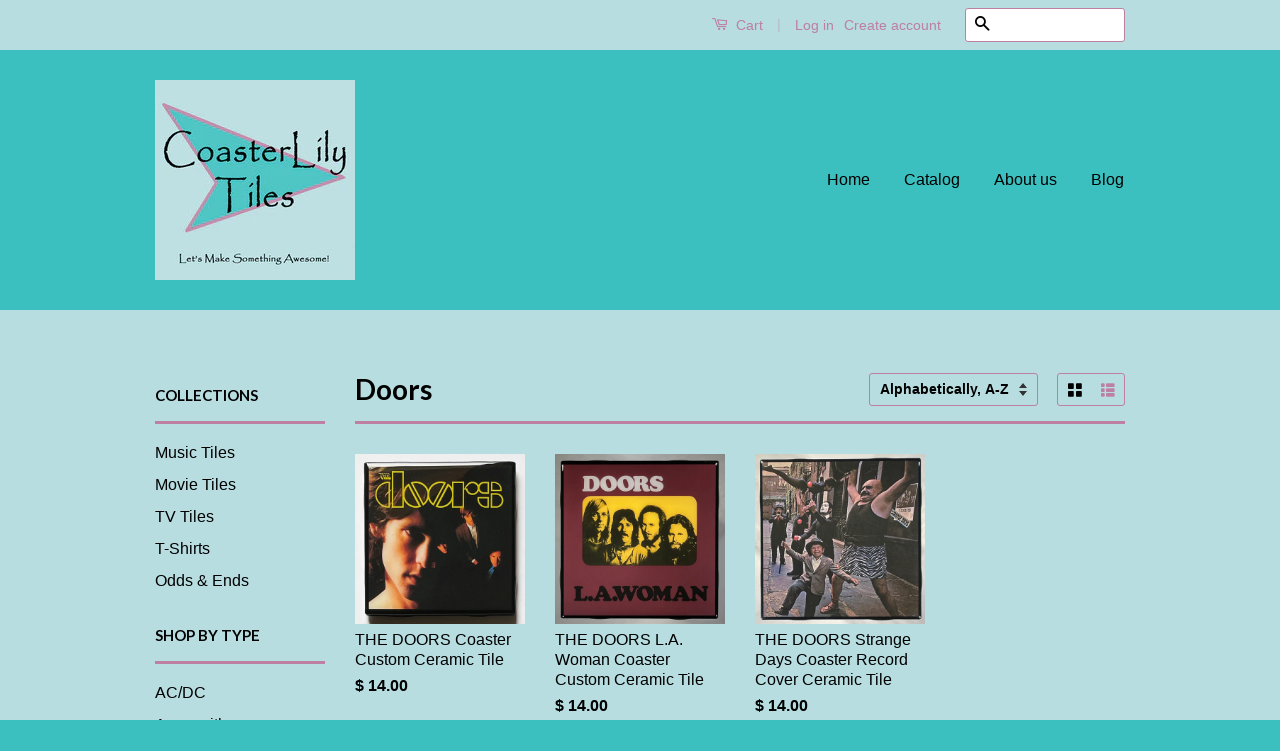

--- FILE ---
content_type: text/html; charset=utf-8
request_url: https://coasterlily.com/collections/types?q=Doors
body_size: 16822
content:
<!doctype html>
<!--[if lt IE 7]><html class="no-js lt-ie9 lt-ie8 lt-ie7" lang="en"> <![endif]-->
<!--[if IE 7]><html class="no-js lt-ie9 lt-ie8" lang="en"> <![endif]-->
<!--[if IE 8]><html class="no-js lt-ie9" lang="en"> <![endif]-->
<!--[if IE 9 ]><html class="ie9 no-js"> <![endif]-->
<!--[if (gt IE 9)|!(IE)]><!--> <html class="no-js"> <!--<![endif]-->
<head>
  
<!-- Google tag (gtag.js) -->
<script async src="https://www.googletagmanager.com/gtag/js?id=G-QFF9SKKMPS"></script>
<script>
  window.dataLayer = window.dataLayer || [];
  function gtag(){dataLayer.push(arguments);}
  gtag('js', new Date());

  gtag('config', 'G-QFF9SKKMPS');
</script>
  
  <!-- Google Tag Manager -->
<script>(function(w,d,s,l,i){w[l]=w[l]||[];w[l].push({'gtm.start':
new Date().getTime(),event:'gtm.js'});var f=d.getElementsByTagName(s)[0],
j=d.createElement(s),dl=l!='dataLayer'?'&l='+l:'';j.async=true;j.src=
'https://www.googletagmanager.com/gtm.js?id='+i+dl;f.parentNode.insertBefore(j,f);
})(window,document,'script','dataLayer','GTM-P8FB8SK');</script>
<!-- End Google Tag Manager -->
<meta name="google-site-verification" content="bmGRGw_s3Pu2WnNefHqxfY5m48OvMdzRZyAOG0ILdng" />
  <!-- Basic page needs ================================================== -->
  <meta charset="utf-8">
  <meta http-equiv="X-UA-Compatible" content="IE=edge,chrome=1">
 
  

  <!-- Title and description ================================================== -->
  <title>Doors | CoasterLily Tiles  </title>
 
  <div id="shopry-reviews-widget" data-widget-type="drawer" data-limit-words="300" data-random="True" data-show-avatar="True" color: #f2e41f ></div>
      
  

  <!-- Social Meta Tags ================================================== -->
  

  <meta property="og:type" content="website">
  <meta property="og:title" content="Doors">
  <meta property="og:url" content="https://coasterlily.com/collections/types?q=doors">
  
  <meta property="og:image" content="http://coasterlily.com/cdn/shop/t/3/assets/logo.png?v=66109664879898006311677705085">
  <meta property="og:image:secure_url" content="https://coasterlily.com/cdn/shop/t/3/assets/logo.png?v=66109664879898006311677705085">
  




<meta property="og:site_name" content="CoasterLily Tiles">




  <meta name="twitter:card" content="summary">


  <meta name="twitter:site" content="@shopify">




  <!-- Helpers ================================================== -->
  <link rel="canonical" href="https://coasterlily.com/collections/types?q=doors">
  <meta name="viewport" content="width=device-width,initial-scale=1">
  <meta name="theme-color" content="#000000">

  
  <!-- Ajaxify Cart Plugin ================================================== -->
  <link href="//coasterlily.com/cdn/shop/t/3/assets/ajaxify.scss.css?v=23012802370039066591677705086" rel="stylesheet" type="text/css" media="all" />
  

  <!-- CSS ================================================== -->
  <link href="//coasterlily.com/cdn/shop/t/3/assets/timber.scss.css?v=83594888548126890391762727980" rel="stylesheet" type="text/css" media="all" />
  <link href="//coasterlily.com/cdn/shop/t/3/assets/theme.scss.css?v=108699931524381380961762727980" rel="stylesheet" type="text/css" media="all" />

  

  
    
    
    <link href="//fonts.googleapis.com/css?family=Lato:700" rel="stylesheet" type="text/css" media="all" />
  



  <!-- Header hook for plugins ================================================== -->
  <script>window.performance && window.performance.mark && window.performance.mark('shopify.content_for_header.start');</script><meta name="google-site-verification" content="Qaocw_CUv6U3PaZSvOktDWBURPBnstwJ7HVJ2kQCN6Y">
<meta name="facebook-domain-verification" content="imgalz8v57hu18gcw5x3b9jsv7vebu">
<meta name="facebook-domain-verification" content="9u7ij8494dc2umkfez3x7o2s8x6760">
<meta id="shopify-digital-wallet" name="shopify-digital-wallet" content="/12273686/digital_wallets/dialog">
<meta name="shopify-checkout-api-token" content="b0eb19e55a8ea4ad26da13f8f210794b">
<meta id="in-context-paypal-metadata" data-shop-id="12273686" data-venmo-supported="true" data-environment="production" data-locale="en_US" data-paypal-v4="true" data-currency="USD">
<script async="async" src="/checkouts/internal/preloads.js?locale=en-US"></script>
<script id="shopify-features" type="application/json">{"accessToken":"b0eb19e55a8ea4ad26da13f8f210794b","betas":["rich-media-storefront-analytics"],"domain":"coasterlily.com","predictiveSearch":true,"shopId":12273686,"locale":"en"}</script>
<script>var Shopify = Shopify || {};
Shopify.shop = "coasterlily.myshopify.com";
Shopify.locale = "en";
Shopify.currency = {"active":"USD","rate":"1.0"};
Shopify.country = "US";
Shopify.theme = {"name":"Classic","id":98193475,"schema_name":null,"schema_version":null,"theme_store_id":721,"role":"main"};
Shopify.theme.handle = "null";
Shopify.theme.style = {"id":null,"handle":null};
Shopify.cdnHost = "coasterlily.com/cdn";
Shopify.routes = Shopify.routes || {};
Shopify.routes.root = "/";</script>
<script type="module">!function(o){(o.Shopify=o.Shopify||{}).modules=!0}(window);</script>
<script>!function(o){function n(){var o=[];function n(){o.push(Array.prototype.slice.apply(arguments))}return n.q=o,n}var t=o.Shopify=o.Shopify||{};t.loadFeatures=n(),t.autoloadFeatures=n()}(window);</script>
<script id="shop-js-analytics" type="application/json">{"pageType":"collection"}</script>
<script defer="defer" async type="module" src="//coasterlily.com/cdn/shopifycloud/shop-js/modules/v2/client.init-shop-cart-sync_DtuiiIyl.en.esm.js"></script>
<script defer="defer" async type="module" src="//coasterlily.com/cdn/shopifycloud/shop-js/modules/v2/chunk.common_CUHEfi5Q.esm.js"></script>
<script type="module">
  await import("//coasterlily.com/cdn/shopifycloud/shop-js/modules/v2/client.init-shop-cart-sync_DtuiiIyl.en.esm.js");
await import("//coasterlily.com/cdn/shopifycloud/shop-js/modules/v2/chunk.common_CUHEfi5Q.esm.js");

  window.Shopify.SignInWithShop?.initShopCartSync?.({"fedCMEnabled":true,"windoidEnabled":true});

</script>
<script>(function() {
  var isLoaded = false;
  function asyncLoad() {
    if (isLoaded) return;
    isLoaded = true;
    var urls = ["\/\/www.powr.io\/powr.js?powr-token=coasterlily.myshopify.com\u0026external-type=shopify\u0026shop=coasterlily.myshopify.com","https:\/\/cdn-stamped-io.azureedge.net\/files\/shopify.min.js?shop=coasterlily.myshopify.com","https:\/\/cdn.hextom.com\/js\/freeshippingbar.js?shop=coasterlily.myshopify.com"];
    for (var i = 0; i < urls.length; i++) {
      var s = document.createElement('script');
      s.type = 'text/javascript';
      s.async = true;
      s.src = urls[i];
      var x = document.getElementsByTagName('script')[0];
      x.parentNode.insertBefore(s, x);
    }
  };
  if(window.attachEvent) {
    window.attachEvent('onload', asyncLoad);
  } else {
    window.addEventListener('load', asyncLoad, false);
  }
})();</script>
<script id="__st">var __st={"a":12273686,"offset":-28800,"reqid":"d02958b7-c035-432b-ae59-18d7582f90ad-1766230373","pageurl":"coasterlily.com\/collections\/types?q=Doors","u":"629927abab99","p":"types"};</script>
<script>window.ShopifyPaypalV4VisibilityTracking = true;</script>
<script id="captcha-bootstrap">!function(){'use strict';const t='contact',e='account',n='new_comment',o=[[t,t],['blogs',n],['comments',n],[t,'customer']],c=[[e,'customer_login'],[e,'guest_login'],[e,'recover_customer_password'],[e,'create_customer']],r=t=>t.map((([t,e])=>`form[action*='/${t}']:not([data-nocaptcha='true']) input[name='form_type'][value='${e}']`)).join(','),a=t=>()=>t?[...document.querySelectorAll(t)].map((t=>t.form)):[];function s(){const t=[...o],e=r(t);return a(e)}const i='password',u='form_key',d=['recaptcha-v3-token','g-recaptcha-response','h-captcha-response',i],f=()=>{try{return window.sessionStorage}catch{return}},m='__shopify_v',_=t=>t.elements[u];function p(t,e,n=!1){try{const o=window.sessionStorage,c=JSON.parse(o.getItem(e)),{data:r}=function(t){const{data:e,action:n}=t;return t[m]||n?{data:e,action:n}:{data:t,action:n}}(c);for(const[e,n]of Object.entries(r))t.elements[e]&&(t.elements[e].value=n);n&&o.removeItem(e)}catch(o){console.error('form repopulation failed',{error:o})}}const l='form_type',E='cptcha';function T(t){t.dataset[E]=!0}const w=window,h=w.document,L='Shopify',v='ce_forms',y='captcha';let A=!1;((t,e)=>{const n=(g='f06e6c50-85a8-45c8-87d0-21a2b65856fe',I='https://cdn.shopify.com/shopifycloud/storefront-forms-hcaptcha/ce_storefront_forms_captcha_hcaptcha.v1.5.2.iife.js',D={infoText:'Protected by hCaptcha',privacyText:'Privacy',termsText:'Terms'},(t,e,n)=>{const o=w[L][v],c=o.bindForm;if(c)return c(t,g,e,D).then(n);var r;o.q.push([[t,g,e,D],n]),r=I,A||(h.body.append(Object.assign(h.createElement('script'),{id:'captcha-provider',async:!0,src:r})),A=!0)});var g,I,D;w[L]=w[L]||{},w[L][v]=w[L][v]||{},w[L][v].q=[],w[L][y]=w[L][y]||{},w[L][y].protect=function(t,e){n(t,void 0,e),T(t)},Object.freeze(w[L][y]),function(t,e,n,w,h,L){const[v,y,A,g]=function(t,e,n){const i=e?o:[],u=t?c:[],d=[...i,...u],f=r(d),m=r(i),_=r(d.filter((([t,e])=>n.includes(e))));return[a(f),a(m),a(_),s()]}(w,h,L),I=t=>{const e=t.target;return e instanceof HTMLFormElement?e:e&&e.form},D=t=>v().includes(t);t.addEventListener('submit',(t=>{const e=I(t);if(!e)return;const n=D(e)&&!e.dataset.hcaptchaBound&&!e.dataset.recaptchaBound,o=_(e),c=g().includes(e)&&(!o||!o.value);(n||c)&&t.preventDefault(),c&&!n&&(function(t){try{if(!f())return;!function(t){const e=f();if(!e)return;const n=_(t);if(!n)return;const o=n.value;o&&e.removeItem(o)}(t);const e=Array.from(Array(32),(()=>Math.random().toString(36)[2])).join('');!function(t,e){_(t)||t.append(Object.assign(document.createElement('input'),{type:'hidden',name:u})),t.elements[u].value=e}(t,e),function(t,e){const n=f();if(!n)return;const o=[...t.querySelectorAll(`input[type='${i}']`)].map((({name:t})=>t)),c=[...d,...o],r={};for(const[a,s]of new FormData(t).entries())c.includes(a)||(r[a]=s);n.setItem(e,JSON.stringify({[m]:1,action:t.action,data:r}))}(t,e)}catch(e){console.error('failed to persist form',e)}}(e),e.submit())}));const S=(t,e)=>{t&&!t.dataset[E]&&(n(t,e.some((e=>e===t))),T(t))};for(const o of['focusin','change'])t.addEventListener(o,(t=>{const e=I(t);D(e)&&S(e,y())}));const B=e.get('form_key'),M=e.get(l),P=B&&M;t.addEventListener('DOMContentLoaded',(()=>{const t=y();if(P)for(const e of t)e.elements[l].value===M&&p(e,B);[...new Set([...A(),...v().filter((t=>'true'===t.dataset.shopifyCaptcha))])].forEach((e=>S(e,t)))}))}(h,new URLSearchParams(w.location.search),n,t,e,['guest_login'])})(!0,!0)}();</script>
<script integrity="sha256-4kQ18oKyAcykRKYeNunJcIwy7WH5gtpwJnB7kiuLZ1E=" data-source-attribution="shopify.loadfeatures" defer="defer" src="//coasterlily.com/cdn/shopifycloud/storefront/assets/storefront/load_feature-a0a9edcb.js" crossorigin="anonymous"></script>
<script data-source-attribution="shopify.dynamic_checkout.dynamic.init">var Shopify=Shopify||{};Shopify.PaymentButton=Shopify.PaymentButton||{isStorefrontPortableWallets:!0,init:function(){window.Shopify.PaymentButton.init=function(){};var t=document.createElement("script");t.src="https://coasterlily.com/cdn/shopifycloud/portable-wallets/latest/portable-wallets.en.js",t.type="module",document.head.appendChild(t)}};
</script>
<script data-source-attribution="shopify.dynamic_checkout.buyer_consent">
  function portableWalletsHideBuyerConsent(e){var t=document.getElementById("shopify-buyer-consent"),n=document.getElementById("shopify-subscription-policy-button");t&&n&&(t.classList.add("hidden"),t.setAttribute("aria-hidden","true"),n.removeEventListener("click",e))}function portableWalletsShowBuyerConsent(e){var t=document.getElementById("shopify-buyer-consent"),n=document.getElementById("shopify-subscription-policy-button");t&&n&&(t.classList.remove("hidden"),t.removeAttribute("aria-hidden"),n.addEventListener("click",e))}window.Shopify?.PaymentButton&&(window.Shopify.PaymentButton.hideBuyerConsent=portableWalletsHideBuyerConsent,window.Shopify.PaymentButton.showBuyerConsent=portableWalletsShowBuyerConsent);
</script>
<script data-source-attribution="shopify.dynamic_checkout.cart.bootstrap">document.addEventListener("DOMContentLoaded",(function(){function t(){return document.querySelector("shopify-accelerated-checkout-cart, shopify-accelerated-checkout")}if(t())Shopify.PaymentButton.init();else{new MutationObserver((function(e,n){t()&&(Shopify.PaymentButton.init(),n.disconnect())})).observe(document.body,{childList:!0,subtree:!0})}}));
</script>
<link id="shopify-accelerated-checkout-styles" rel="stylesheet" media="screen" href="https://coasterlily.com/cdn/shopifycloud/portable-wallets/latest/accelerated-checkout-backwards-compat.css" crossorigin="anonymous">
<style id="shopify-accelerated-checkout-cart">
        #shopify-buyer-consent {
  margin-top: 1em;
  display: inline-block;
  width: 100%;
}

#shopify-buyer-consent.hidden {
  display: none;
}

#shopify-subscription-policy-button {
  background: none;
  border: none;
  padding: 0;
  text-decoration: underline;
  font-size: inherit;
  cursor: pointer;
}

#shopify-subscription-policy-button::before {
  box-shadow: none;
}

      </style>

<script>window.performance && window.performance.mark && window.performance.mark('shopify.content_for_header.end');</script>

  

<!--[if lt IE 9]>
<script src="//cdnjs.cloudflare.com/ajax/libs/html5shiv/3.7.2/html5shiv.min.js" type="text/javascript"></script>
<script src="//coasterlily.com/cdn/shop/t/3/assets/respond.min.js?v=52248677837542619231459285208" type="text/javascript"></script>
<link href="//coasterlily.com/cdn/shop/t/3/assets/respond-proxy.html" id="respond-proxy" rel="respond-proxy" />
<link href="//coasterlily.com/search?q=ad0be1e696f605eee721de1c09d83487" id="respond-redirect" rel="respond-redirect" />
<script src="//coasterlily.com/search?q=ad0be1e696f605eee721de1c09d83487" type="text/javascript"></script>
<![endif]-->



  <script src="//ajax.googleapis.com/ajax/libs/jquery/1.11.0/jquery.min.js" type="text/javascript"></script>
  <script src="//coasterlily.com/cdn/shop/t/3/assets/modernizr.min.js?v=26620055551102246001459285208" type="text/javascript"></script>

  
  


  
<link href="https://monorail-edge.shopifysvc.com" rel="dns-prefetch">
<script>(function(){if ("sendBeacon" in navigator && "performance" in window) {try {var session_token_from_headers = performance.getEntriesByType('navigation')[0].serverTiming.find(x => x.name == '_s').description;} catch {var session_token_from_headers = undefined;}var session_cookie_matches = document.cookie.match(/_shopify_s=([^;]*)/);var session_token_from_cookie = session_cookie_matches && session_cookie_matches.length === 2 ? session_cookie_matches[1] : "";var session_token = session_token_from_headers || session_token_from_cookie || "";function handle_abandonment_event(e) {var entries = performance.getEntries().filter(function(entry) {return /monorail-edge.shopifysvc.com/.test(entry.name);});if (!window.abandonment_tracked && entries.length === 0) {window.abandonment_tracked = true;var currentMs = Date.now();var navigation_start = performance.timing.navigationStart;var payload = {shop_id: 12273686,url: window.location.href,navigation_start,duration: currentMs - navigation_start,session_token,page_type: "collection"};window.navigator.sendBeacon("https://monorail-edge.shopifysvc.com/v1/produce", JSON.stringify({schema_id: "online_store_buyer_site_abandonment/1.1",payload: payload,metadata: {event_created_at_ms: currentMs,event_sent_at_ms: currentMs}}));}}window.addEventListener('pagehide', handle_abandonment_event);}}());</script>
<script id="web-pixels-manager-setup">(function e(e,d,r,n,o){if(void 0===o&&(o={}),!Boolean(null===(a=null===(i=window.Shopify)||void 0===i?void 0:i.analytics)||void 0===a?void 0:a.replayQueue)){var i,a;window.Shopify=window.Shopify||{};var t=window.Shopify;t.analytics=t.analytics||{};var s=t.analytics;s.replayQueue=[],s.publish=function(e,d,r){return s.replayQueue.push([e,d,r]),!0};try{self.performance.mark("wpm:start")}catch(e){}var l=function(){var e={modern:/Edge?\/(1{2}[4-9]|1[2-9]\d|[2-9]\d{2}|\d{4,})\.\d+(\.\d+|)|Firefox\/(1{2}[4-9]|1[2-9]\d|[2-9]\d{2}|\d{4,})\.\d+(\.\d+|)|Chrom(ium|e)\/(9{2}|\d{3,})\.\d+(\.\d+|)|(Maci|X1{2}).+ Version\/(15\.\d+|(1[6-9]|[2-9]\d|\d{3,})\.\d+)([,.]\d+|)( \(\w+\)|)( Mobile\/\w+|) Safari\/|Chrome.+OPR\/(9{2}|\d{3,})\.\d+\.\d+|(CPU[ +]OS|iPhone[ +]OS|CPU[ +]iPhone|CPU IPhone OS|CPU iPad OS)[ +]+(15[._]\d+|(1[6-9]|[2-9]\d|\d{3,})[._]\d+)([._]\d+|)|Android:?[ /-](13[3-9]|1[4-9]\d|[2-9]\d{2}|\d{4,})(\.\d+|)(\.\d+|)|Android.+Firefox\/(13[5-9]|1[4-9]\d|[2-9]\d{2}|\d{4,})\.\d+(\.\d+|)|Android.+Chrom(ium|e)\/(13[3-9]|1[4-9]\d|[2-9]\d{2}|\d{4,})\.\d+(\.\d+|)|SamsungBrowser\/([2-9]\d|\d{3,})\.\d+/,legacy:/Edge?\/(1[6-9]|[2-9]\d|\d{3,})\.\d+(\.\d+|)|Firefox\/(5[4-9]|[6-9]\d|\d{3,})\.\d+(\.\d+|)|Chrom(ium|e)\/(5[1-9]|[6-9]\d|\d{3,})\.\d+(\.\d+|)([\d.]+$|.*Safari\/(?![\d.]+ Edge\/[\d.]+$))|(Maci|X1{2}).+ Version\/(10\.\d+|(1[1-9]|[2-9]\d|\d{3,})\.\d+)([,.]\d+|)( \(\w+\)|)( Mobile\/\w+|) Safari\/|Chrome.+OPR\/(3[89]|[4-9]\d|\d{3,})\.\d+\.\d+|(CPU[ +]OS|iPhone[ +]OS|CPU[ +]iPhone|CPU IPhone OS|CPU iPad OS)[ +]+(10[._]\d+|(1[1-9]|[2-9]\d|\d{3,})[._]\d+)([._]\d+|)|Android:?[ /-](13[3-9]|1[4-9]\d|[2-9]\d{2}|\d{4,})(\.\d+|)(\.\d+|)|Mobile Safari.+OPR\/([89]\d|\d{3,})\.\d+\.\d+|Android.+Firefox\/(13[5-9]|1[4-9]\d|[2-9]\d{2}|\d{4,})\.\d+(\.\d+|)|Android.+Chrom(ium|e)\/(13[3-9]|1[4-9]\d|[2-9]\d{2}|\d{4,})\.\d+(\.\d+|)|Android.+(UC? ?Browser|UCWEB|U3)[ /]?(15\.([5-9]|\d{2,})|(1[6-9]|[2-9]\d|\d{3,})\.\d+)\.\d+|SamsungBrowser\/(5\.\d+|([6-9]|\d{2,})\.\d+)|Android.+MQ{2}Browser\/(14(\.(9|\d{2,})|)|(1[5-9]|[2-9]\d|\d{3,})(\.\d+|))(\.\d+|)|K[Aa][Ii]OS\/(3\.\d+|([4-9]|\d{2,})\.\d+)(\.\d+|)/},d=e.modern,r=e.legacy,n=navigator.userAgent;return n.match(d)?"modern":n.match(r)?"legacy":"unknown"}(),u="modern"===l?"modern":"legacy",c=(null!=n?n:{modern:"",legacy:""})[u],f=function(e){return[e.baseUrl,"/wpm","/b",e.hashVersion,"modern"===e.buildTarget?"m":"l",".js"].join("")}({baseUrl:d,hashVersion:r,buildTarget:u}),m=function(e){var d=e.version,r=e.bundleTarget,n=e.surface,o=e.pageUrl,i=e.monorailEndpoint;return{emit:function(e){var a=e.status,t=e.errorMsg,s=(new Date).getTime(),l=JSON.stringify({metadata:{event_sent_at_ms:s},events:[{schema_id:"web_pixels_manager_load/3.1",payload:{version:d,bundle_target:r,page_url:o,status:a,surface:n,error_msg:t},metadata:{event_created_at_ms:s}}]});if(!i)return console&&console.warn&&console.warn("[Web Pixels Manager] No Monorail endpoint provided, skipping logging."),!1;try{return self.navigator.sendBeacon.bind(self.navigator)(i,l)}catch(e){}var u=new XMLHttpRequest;try{return u.open("POST",i,!0),u.setRequestHeader("Content-Type","text/plain"),u.send(l),!0}catch(e){return console&&console.warn&&console.warn("[Web Pixels Manager] Got an unhandled error while logging to Monorail."),!1}}}}({version:r,bundleTarget:l,surface:e.surface,pageUrl:self.location.href,monorailEndpoint:e.monorailEndpoint});try{o.browserTarget=l,function(e){var d=e.src,r=e.async,n=void 0===r||r,o=e.onload,i=e.onerror,a=e.sri,t=e.scriptDataAttributes,s=void 0===t?{}:t,l=document.createElement("script"),u=document.querySelector("head"),c=document.querySelector("body");if(l.async=n,l.src=d,a&&(l.integrity=a,l.crossOrigin="anonymous"),s)for(var f in s)if(Object.prototype.hasOwnProperty.call(s,f))try{l.dataset[f]=s[f]}catch(e){}if(o&&l.addEventListener("load",o),i&&l.addEventListener("error",i),u)u.appendChild(l);else{if(!c)throw new Error("Did not find a head or body element to append the script");c.appendChild(l)}}({src:f,async:!0,onload:function(){if(!function(){var e,d;return Boolean(null===(d=null===(e=window.Shopify)||void 0===e?void 0:e.analytics)||void 0===d?void 0:d.initialized)}()){var d=window.webPixelsManager.init(e)||void 0;if(d){var r=window.Shopify.analytics;r.replayQueue.forEach((function(e){var r=e[0],n=e[1],o=e[2];d.publishCustomEvent(r,n,o)})),r.replayQueue=[],r.publish=d.publishCustomEvent,r.visitor=d.visitor,r.initialized=!0}}},onerror:function(){return m.emit({status:"failed",errorMsg:"".concat(f," has failed to load")})},sri:function(e){var d=/^sha384-[A-Za-z0-9+/=]+$/;return"string"==typeof e&&d.test(e)}(c)?c:"",scriptDataAttributes:o}),m.emit({status:"loading"})}catch(e){m.emit({status:"failed",errorMsg:(null==e?void 0:e.message)||"Unknown error"})}}})({shopId: 12273686,storefrontBaseUrl: "https://coasterlily.com",extensionsBaseUrl: "https://extensions.shopifycdn.com/cdn/shopifycloud/web-pixels-manager",monorailEndpoint: "https://monorail-edge.shopifysvc.com/unstable/produce_batch",surface: "storefront-renderer",enabledBetaFlags: ["2dca8a86"],webPixelsConfigList: [{"id":"331219026","configuration":"{\"config\":\"{\\\"pixel_id\\\":\\\"G-QFF9SKKMPS\\\",\\\"target_country\\\":\\\"US\\\",\\\"gtag_events\\\":[{\\\"type\\\":\\\"search\\\",\\\"action_label\\\":[\\\"G-QFF9SKKMPS\\\",\\\"AW-809358856\\\/Brg3CIuc44oBEIis94ED\\\"]},{\\\"type\\\":\\\"begin_checkout\\\",\\\"action_label\\\":[\\\"G-QFF9SKKMPS\\\",\\\"AW-809358856\\\/YH7bCIic44oBEIis94ED\\\"]},{\\\"type\\\":\\\"view_item\\\",\\\"action_label\\\":[\\\"G-QFF9SKKMPS\\\",\\\"AW-809358856\\\/5L8yCIKc44oBEIis94ED\\\",\\\"MC-B4YDHVZCKG\\\"]},{\\\"type\\\":\\\"purchase\\\",\\\"action_label\\\":[\\\"G-QFF9SKKMPS\\\",\\\"AW-809358856\\\/mwO9CP-b44oBEIis94ED\\\",\\\"MC-B4YDHVZCKG\\\"]},{\\\"type\\\":\\\"page_view\\\",\\\"action_label\\\":[\\\"G-QFF9SKKMPS\\\",\\\"AW-809358856\\\/qnb1CN2F44oBEIis94ED\\\",\\\"MC-B4YDHVZCKG\\\"]},{\\\"type\\\":\\\"add_payment_info\\\",\\\"action_label\\\":[\\\"G-QFF9SKKMPS\\\",\\\"AW-809358856\\\/CqLsCI6c44oBEIis94ED\\\"]},{\\\"type\\\":\\\"add_to_cart\\\",\\\"action_label\\\":[\\\"G-QFF9SKKMPS\\\",\\\"AW-809358856\\\/fxmrCIWc44oBEIis94ED\\\"]}],\\\"enable_monitoring_mode\\\":false}\"}","eventPayloadVersion":"v1","runtimeContext":"OPEN","scriptVersion":"b2a88bafab3e21179ed38636efcd8a93","type":"APP","apiClientId":1780363,"privacyPurposes":[],"dataSharingAdjustments":{"protectedCustomerApprovalScopes":["read_customer_address","read_customer_email","read_customer_name","read_customer_personal_data","read_customer_phone"]}},{"id":"154501202","configuration":"{\"pixel_id\":\"365246545728764\",\"pixel_type\":\"facebook_pixel\",\"metaapp_system_user_token\":\"-\"}","eventPayloadVersion":"v1","runtimeContext":"OPEN","scriptVersion":"ca16bc87fe92b6042fbaa3acc2fbdaa6","type":"APP","apiClientId":2329312,"privacyPurposes":["ANALYTICS","MARKETING","SALE_OF_DATA"],"dataSharingAdjustments":{"protectedCustomerApprovalScopes":["read_customer_address","read_customer_email","read_customer_name","read_customer_personal_data","read_customer_phone"]}},{"id":"36569170","configuration":"{\"tagID\":\"2612589734366\"}","eventPayloadVersion":"v1","runtimeContext":"STRICT","scriptVersion":"18031546ee651571ed29edbe71a3550b","type":"APP","apiClientId":3009811,"privacyPurposes":["ANALYTICS","MARKETING","SALE_OF_DATA"],"dataSharingAdjustments":{"protectedCustomerApprovalScopes":["read_customer_address","read_customer_email","read_customer_name","read_customer_personal_data","read_customer_phone"]}},{"id":"90144850","eventPayloadVersion":"v1","runtimeContext":"LAX","scriptVersion":"1","type":"CUSTOM","privacyPurposes":["ANALYTICS"],"name":"Google Analytics tag (migrated)"},{"id":"shopify-app-pixel","configuration":"{}","eventPayloadVersion":"v1","runtimeContext":"STRICT","scriptVersion":"0450","apiClientId":"shopify-pixel","type":"APP","privacyPurposes":["ANALYTICS","MARKETING"]},{"id":"shopify-custom-pixel","eventPayloadVersion":"v1","runtimeContext":"LAX","scriptVersion":"0450","apiClientId":"shopify-pixel","type":"CUSTOM","privacyPurposes":["ANALYTICS","MARKETING"]}],isMerchantRequest: false,initData: {"shop":{"name":"CoasterLily Tiles","paymentSettings":{"currencyCode":"USD"},"myshopifyDomain":"coasterlily.myshopify.com","countryCode":"US","storefrontUrl":"https:\/\/coasterlily.com"},"customer":null,"cart":null,"checkout":null,"productVariants":[],"purchasingCompany":null},},"https://coasterlily.com/cdn","1e0b1122w61c904dfpc855754am2b403ea2",{"modern":"","legacy":""},{"shopId":"12273686","storefrontBaseUrl":"https:\/\/coasterlily.com","extensionBaseUrl":"https:\/\/extensions.shopifycdn.com\/cdn\/shopifycloud\/web-pixels-manager","surface":"storefront-renderer","enabledBetaFlags":"[\"2dca8a86\"]","isMerchantRequest":"false","hashVersion":"1e0b1122w61c904dfpc855754am2b403ea2","publish":"custom","events":"[[\"page_viewed\",{}]]"});</script><script>
  window.ShopifyAnalytics = window.ShopifyAnalytics || {};
  window.ShopifyAnalytics.meta = window.ShopifyAnalytics.meta || {};
  window.ShopifyAnalytics.meta.currency = 'USD';
  var meta = {"page":{"pageType":"types"}};
  for (var attr in meta) {
    window.ShopifyAnalytics.meta[attr] = meta[attr];
  }
</script>
<script class="analytics">
  (function () {
    var customDocumentWrite = function(content) {
      var jquery = null;

      if (window.jQuery) {
        jquery = window.jQuery;
      } else if (window.Checkout && window.Checkout.$) {
        jquery = window.Checkout.$;
      }

      if (jquery) {
        jquery('body').append(content);
      }
    };

    var hasLoggedConversion = function(token) {
      if (token) {
        return document.cookie.indexOf('loggedConversion=' + token) !== -1;
      }
      return false;
    }

    var setCookieIfConversion = function(token) {
      if (token) {
        var twoMonthsFromNow = new Date(Date.now());
        twoMonthsFromNow.setMonth(twoMonthsFromNow.getMonth() + 2);

        document.cookie = 'loggedConversion=' + token + '; expires=' + twoMonthsFromNow;
      }
    }

    var trekkie = window.ShopifyAnalytics.lib = window.trekkie = window.trekkie || [];
    if (trekkie.integrations) {
      return;
    }
    trekkie.methods = [
      'identify',
      'page',
      'ready',
      'track',
      'trackForm',
      'trackLink'
    ];
    trekkie.factory = function(method) {
      return function() {
        var args = Array.prototype.slice.call(arguments);
        args.unshift(method);
        trekkie.push(args);
        return trekkie;
      };
    };
    for (var i = 0; i < trekkie.methods.length; i++) {
      var key = trekkie.methods[i];
      trekkie[key] = trekkie.factory(key);
    }
    trekkie.load = function(config) {
      trekkie.config = config || {};
      trekkie.config.initialDocumentCookie = document.cookie;
      var first = document.getElementsByTagName('script')[0];
      var script = document.createElement('script');
      script.type = 'text/javascript';
      script.onerror = function(e) {
        var scriptFallback = document.createElement('script');
        scriptFallback.type = 'text/javascript';
        scriptFallback.onerror = function(error) {
                var Monorail = {
      produce: function produce(monorailDomain, schemaId, payload) {
        var currentMs = new Date().getTime();
        var event = {
          schema_id: schemaId,
          payload: payload,
          metadata: {
            event_created_at_ms: currentMs,
            event_sent_at_ms: currentMs
          }
        };
        return Monorail.sendRequest("https://" + monorailDomain + "/v1/produce", JSON.stringify(event));
      },
      sendRequest: function sendRequest(endpointUrl, payload) {
        // Try the sendBeacon API
        if (window && window.navigator && typeof window.navigator.sendBeacon === 'function' && typeof window.Blob === 'function' && !Monorail.isIos12()) {
          var blobData = new window.Blob([payload], {
            type: 'text/plain'
          });

          if (window.navigator.sendBeacon(endpointUrl, blobData)) {
            return true;
          } // sendBeacon was not successful

        } // XHR beacon

        var xhr = new XMLHttpRequest();

        try {
          xhr.open('POST', endpointUrl);
          xhr.setRequestHeader('Content-Type', 'text/plain');
          xhr.send(payload);
        } catch (e) {
          console.log(e);
        }

        return false;
      },
      isIos12: function isIos12() {
        return window.navigator.userAgent.lastIndexOf('iPhone; CPU iPhone OS 12_') !== -1 || window.navigator.userAgent.lastIndexOf('iPad; CPU OS 12_') !== -1;
      }
    };
    Monorail.produce('monorail-edge.shopifysvc.com',
      'trekkie_storefront_load_errors/1.1',
      {shop_id: 12273686,
      theme_id: 98193475,
      app_name: "storefront",
      context_url: window.location.href,
      source_url: "//coasterlily.com/cdn/s/trekkie.storefront.4b0d51228c8d1703f19d66468963c9de55bf59b0.min.js"});

        };
        scriptFallback.async = true;
        scriptFallback.src = '//coasterlily.com/cdn/s/trekkie.storefront.4b0d51228c8d1703f19d66468963c9de55bf59b0.min.js';
        first.parentNode.insertBefore(scriptFallback, first);
      };
      script.async = true;
      script.src = '//coasterlily.com/cdn/s/trekkie.storefront.4b0d51228c8d1703f19d66468963c9de55bf59b0.min.js';
      first.parentNode.insertBefore(script, first);
    };
    trekkie.load(
      {"Trekkie":{"appName":"storefront","development":false,"defaultAttributes":{"shopId":12273686,"isMerchantRequest":null,"themeId":98193475,"themeCityHash":"14345873671914549689","contentLanguage":"en","currency":"USD","eventMetadataId":"00fbdf2d-7fa5-4162-ae98-5f146bdfad61"},"isServerSideCookieWritingEnabled":true,"monorailRegion":"shop_domain","enabledBetaFlags":["65f19447"]},"Session Attribution":{},"S2S":{"facebookCapiEnabled":true,"source":"trekkie-storefront-renderer","apiClientId":580111}}
    );

    var loaded = false;
    trekkie.ready(function() {
      if (loaded) return;
      loaded = true;

      window.ShopifyAnalytics.lib = window.trekkie;

      var originalDocumentWrite = document.write;
      document.write = customDocumentWrite;
      try { window.ShopifyAnalytics.merchantGoogleAnalytics.call(this); } catch(error) {};
      document.write = originalDocumentWrite;

      window.ShopifyAnalytics.lib.page(null,{"pageType":"types","shopifyEmitted":true});

      var match = window.location.pathname.match(/checkouts\/(.+)\/(thank_you|post_purchase)/)
      var token = match? match[1]: undefined;
      if (!hasLoggedConversion(token)) {
        setCookieIfConversion(token);
        
      }
    });


        var eventsListenerScript = document.createElement('script');
        eventsListenerScript.async = true;
        eventsListenerScript.src = "//coasterlily.com/cdn/shopifycloud/storefront/assets/shop_events_listener-3da45d37.js";
        document.getElementsByTagName('head')[0].appendChild(eventsListenerScript);

})();</script>
  <script>
  if (!window.ga || (window.ga && typeof window.ga !== 'function')) {
    window.ga = function ga() {
      (window.ga.q = window.ga.q || []).push(arguments);
      if (window.Shopify && window.Shopify.analytics && typeof window.Shopify.analytics.publish === 'function') {
        window.Shopify.analytics.publish("ga_stub_called", {}, {sendTo: "google_osp_migration"});
      }
      console.error("Shopify's Google Analytics stub called with:", Array.from(arguments), "\nSee https://help.shopify.com/manual/promoting-marketing/pixels/pixel-migration#google for more information.");
    };
    if (window.Shopify && window.Shopify.analytics && typeof window.Shopify.analytics.publish === 'function') {
      window.Shopify.analytics.publish("ga_stub_initialized", {}, {sendTo: "google_osp_migration"});
    }
  }
</script>
<script
  defer
  src="https://coasterlily.com/cdn/shopifycloud/perf-kit/shopify-perf-kit-2.1.2.min.js"
  data-application="storefront-renderer"
  data-shop-id="12273686"
  data-render-region="gcp-us-central1"
  data-page-type="collection"
  data-theme-instance-id="98193475"
  data-theme-name=""
  data-theme-version=""
  data-monorail-region="shop_domain"
  data-resource-timing-sampling-rate="10"
  data-shs="true"
  data-shs-beacon="true"
  data-shs-export-with-fetch="true"
  data-shs-logs-sample-rate="1"
  data-shs-beacon-endpoint="https://coasterlily.com/api/collect"
></script>
</head>

<body id="doors" class="template-collection" >
<!-- Google Code for tracking Conversion Page -->
<script type="text/javascript">
/* <![CDATA[ */
var google_conversion_id = 920354172;
var google_conversion_language = "en";
var google_conversion_format = "3";
var google_conversion_color = "ffffff";
var google_conversion_label = "JZhQCPnbv3AQ_PrttgM";
var google_remarketing_only = false;
/* ]]> */
</script>
<script type="text/javascript" src="//www.googleadservices.com/pagead/conversion.js">
</script>
<noscript>
<div style="display:inline;">
<img height="1" width="1" style="border-style:none;" alt="" src="//www.googleadservices.com/pagead/conversion/920354172/?label=JZhQCPnbv3AQ_PrttgM&amp;guid=ON&amp;script=0"/>
</div>
</noscript>

  <div class="header-bar">
  <div class="wrapper medium-down--hide">
    <div class="large--display-table">
      <div class="header-bar__left large--display-table-cell">
        
      </div>

      <div class="header-bar__right large--display-table-cell">
        <div class="header-bar__module">
          <a href="/cart" class="cart-toggle">
            <span class="icon icon-cart header-bar__cart-icon" aria-hidden="true"></span>
            Cart
            <span class="cart-count header-bar__cart-count hidden-count">0</span>
          </a>
        </div>

        
          <span class="header-bar__sep" aria-hidden="true">|</span>
          <ul class="header-bar__module header-bar__module--list">
            
              <li>
                <a href="https://shopify.com/12273686/account?locale=en&amp;region_country=US" id="customer_login_link">Log in</a>
              </li>
              <li>
                <a href="https://shopify.com/12273686/account?locale=en" id="customer_register_link">Create account</a>
              </li>
            
          </ul>
        
        
        
          <div class="header-bar__module header-bar__search">
            


  <form action="/search" method="get" class="header-bar__search-form clearfix" role="search">
    
    <input type="search" name="q" value="" aria-label="Search our store" class="header-bar__search-input">
    <button type="submit" class="btn icon-fallback-text header-bar__search-submit">
      <span class="icon icon-search" aria-hidden="true"></span>
      <span class="fallback-text">Search</span>
    </button>
  </form>


          </div>
        

      </div>
    </div>
  </div>
  <div class="wrapper large--hide">
    <button type="button" class="mobile-nav-trigger" id="MobileNavTrigger">
      <span class="icon icon-hamburger" aria-hidden="true"></span>
      Menu
    </button>
    <a href="/cart" class="cart-toggle mobile-cart-toggle">
      <span class="icon icon-cart header-bar__cart-icon" aria-hidden="true"></span>
      Cart <span class="cart-count hidden-count">0</span>
    </a>
  </div>
  <ul id="MobileNav" class="mobile-nav large--hide">
  
  
  
  <li class="mobile-nav__link" aria-haspopup="true">
    
      <a href="/" class="mobile-nav">
        Home
      </a>
    
  </li>
  
  
  <li class="mobile-nav__link" aria-haspopup="true">
    
      <a href="/collections/all" class="mobile-nav">
        Catalog
      </a>
    
  </li>
  
  
  <li class="mobile-nav__link" aria-haspopup="true">
    
      <a href="/pages/about-us" class="mobile-nav">
        About us
      </a>
    
  </li>
  
  
  <li class="mobile-nav__link" aria-haspopup="true">
    
      <a href="/blogs/chatter" class="mobile-nav">
        Blog
      </a>
    
  </li>
  
  
    
      
      
      
      
      
        <li class="mobile-nav__link" aria-haspopup="true">
  <a href="#" class="mobile-nav__sublist-trigger">
    Collections
    <span class="icon-fallback-text mobile-nav__sublist-expand">
  <span class="icon icon-plus" aria-hidden="true"></span>
  <span class="fallback-text">+</span>
</span>
<span class="icon-fallback-text mobile-nav__sublist-contract">
  <span class="icon icon-minus" aria-hidden="true"></span>
  <span class="fallback-text">-</span>
</span>
  </a>
  <ul class="mobile-nav__sublist">
  
    
      
      
        <li class="mobile-nav__sublist-link">
          <a href="/collections/music-tiles">Music Tiles</a>
        </li>
      
    
  
    
      
      
        <li class="mobile-nav__sublist-link">
          <a href="/collections/movie-tiles">Movie Tiles</a>
        </li>
      
    
  
    
      
      
        <li class="mobile-nav__sublist-link">
          <a href="/collections/tv-tiles">TV Tiles</a>
        </li>
      
    
  
    
      
      
        <li class="mobile-nav__sublist-link">
          <a href="/collections/t-shirts">T-Shirts</a>
        </li>
      
    
  
    
      
      
        <li class="mobile-nav__sublist-link">
          <a href="/collections/odds-ends">Odds & Ends</a>
        </li>
      
    
  
  </ul>
</li>


      
    
      
      
      
      
      
    
      
      
      
      
      
    
      
      
      
      
      
    
      
      
      
      
      
    
    
    
      
      
      
      <li class="mobile-nav__link" aria-haspopup="true">
  <a href="#" class="mobile-nav__sublist-trigger">
    Shop by Type
    <span class="icon-fallback-text mobile-nav__sublist-expand">
  <span class="icon icon-plus" aria-hidden="true"></span>
  <span class="fallback-text">+</span>
</span>
<span class="icon-fallback-text mobile-nav__sublist-contract">
  <span class="icon icon-minus" aria-hidden="true"></span>
  <span class="fallback-text">-</span>
</span>
  </a>
  <ul class="mobile-nav__sublist">
  
    
      <li class="mobile-nav__sublist-link">
        <a href="/collections/types?q=AC/DC">AC/DC</a>
      </li>
    
  
    
      <li class="mobile-nav__sublist-link">
        <a href="/collections/types?q=Aerosmith">Aerosmith</a>
      </li>
    
  
    
      <li class="mobile-nav__sublist-link">
        <a href="/collections/types?q=Alice%20In%20Chains">Alice In Chains</a>
      </li>
    
  
    
      <li class="mobile-nav__sublist-link">
        <a href="/collections/types?q=Allman%20Brothers">Allman Brothers</a>
      </li>
    
  
    
      <li class="mobile-nav__sublist-link">
        <a href="/collections/types?q=Anderson,%20Jon">Anderson, Jon</a>
      </li>
    
  
    
      <li class="mobile-nav__sublist-link">
        <a href="/collections/types?q=Audioslave">Audioslave</a>
      </li>
    
  
    
      <li class="mobile-nav__sublist-link">
        <a href="/collections/types?q=BACHMAN-TURNER%20OVERDRIVE">BACHMAN-TURNER OVERDRIVE</a>
      </li>
    
  
    
      <li class="mobile-nav__sublist-link">
        <a href="/collections/types?q=Bad%20Company">Bad Company</a>
      </li>
    
  
    
      <li class="mobile-nav__sublist-link">
        <a href="/collections/types?q=Bauhaus">Bauhaus</a>
      </li>
    
  
    
      <li class="mobile-nav__sublist-link">
        <a href="/collections/types?q=Beach%20Boys">Beach Boys</a>
      </li>
    
  
    
      <li class="mobile-nav__sublist-link">
        <a href="/collections/types?q=Beastie%20Boys">Beastie Boys</a>
      </li>
    
  
    
      <li class="mobile-nav__sublist-link">
        <a href="/collections/types?q=Benatar,%20Pat">Benatar, Pat</a>
      </li>
    
  
    
      <li class="mobile-nav__sublist-link">
        <a href="/collections/types?q=Black%20Sabbath">Black Sabbath</a>
      </li>
    
  
    
      <li class="mobile-nav__sublist-link">
        <a href="/collections/types?q=Blondie">Blondie</a>
      </li>
    
  
    
      <li class="mobile-nav__sublist-link">
        <a href="/collections/types?q=BLOODROCK">BLOODROCK</a>
      </li>
    
  
    
      <li class="mobile-nav__sublist-link">
        <a href="/collections/types?q=Blue%20Oyster%20Cult">Blue Oyster Cult</a>
      </li>
    
  
    
      <li class="mobile-nav__sublist-link">
        <a href="/collections/types?q=Bonamassa,%20Joe">Bonamassa, Joe</a>
      </li>
    
  
    
      <li class="mobile-nav__sublist-link">
        <a href="/collections/types?q=Boston">Boston</a>
      </li>
    
  
    
      <li class="mobile-nav__sublist-link">
        <a href="/collections/types?q=Bowie,%20David">Bowie, David</a>
      </li>
    
  
    
      <li class="mobile-nav__sublist-link">
        <a href="/collections/types?q=Buckley,%20Jeff">Buckley, Jeff</a>
      </li>
    
  
    
      <li class="mobile-nav__sublist-link">
        <a href="/collections/types?q=Candlebox">Candlebox</a>
      </li>
    
  
    
      <li class="mobile-nav__sublist-link">
        <a href="/collections/types?q=Cars">Cars</a>
      </li>
    
  
    
      <li class="mobile-nav__sublist-link">
        <a href="/collections/types?q=Cheap%20Trick">Cheap Trick</a>
      </li>
    
  
    
      <li class="mobile-nav__sublist-link">
        <a href="/collections/types?q=Clapton,%20Eric">Clapton, Eric</a>
      </li>
    
  
    
      <li class="mobile-nav__sublist-link">
        <a href="/collections/types?q=Clash">Clash</a>
      </li>
    
  
    
      <li class="mobile-nav__sublist-link">
        <a href="/collections/types?q=Cougar,%20John">Cougar, John</a>
      </li>
    
  
    
      <li class="mobile-nav__sublist-link">
        <a href="/collections/types?q=Cream">Cream</a>
      </li>
    
  
    
      <li class="mobile-nav__sublist-link">
        <a href="/collections/types?q=Creedence%20Clearwater%20Revival">Creedence Clearwater Revival</a>
      </li>
    
  
    
      <li class="mobile-nav__sublist-link">
        <a href="/collections/types?q=Cure">Cure</a>
      </li>
    
  
    
      <li class="mobile-nav__sublist-link">
        <a href="/collections/types?q=Day%20of%20the%20Dead">Day of the Dead</a>
      </li>
    
  
    
      <li class="mobile-nav__sublist-link">
        <a href="/collections/types?q=Deep%20Purple">Deep Purple</a>
      </li>
    
  
    
      <li class="mobile-nav__sublist-link">
        <a href="/collections/types?q=Def%20LEPPARD">Def LEPPARD</a>
      </li>
    
  
    
      <li class="mobile-nav__sublist-link">
        <a href="/collections/types?q=Depeche%20Mode">Depeche Mode</a>
      </li>
    
  
    
      <li class="mobile-nav__sublist-link">
        <a href="/collections/types?q=Dire%20Straits">Dire Straits</a>
      </li>
    
  
    
      <li class="mobile-nav__sublist-link">
        <a href="/collections/types?q=Doobie%20Brothers">Doobie Brothers</a>
      </li>
    
  
    
      <li class="mobile-nav__sublist-link">
        <a href="/collections/types?q=Doors">Doors</a>
      </li>
    
  
    
      <li class="mobile-nav__sublist-link">
        <a href="/collections/types?q=Dylan,%20Bob">Dylan, Bob</a>
      </li>
    
  
    
      <li class="mobile-nav__sublist-link">
        <a href="/collections/types?q=Eagles">Eagles</a>
      </li>
    
  
    
      <li class="mobile-nav__sublist-link">
        <a href="/collections/types?q=Echo%20And%20The%20Bunnymen">Echo And The Bunnymen</a>
      </li>
    
  
    
      <li class="mobile-nav__sublist-link">
        <a href="/collections/types?q=Electric%20Light%20Orchestra">Electric Light Orchestra</a>
      </li>
    
  
    
      <li class="mobile-nav__sublist-link">
        <a href="/collections/types?q=Emerson%20Lake%20%26%20Palmer">Emerson Lake & Palmer</a>
      </li>
    
  
    
      <li class="mobile-nav__sublist-link">
        <a href="/collections/types?q=Fixx">Fixx</a>
      </li>
    
  
    
      <li class="mobile-nav__sublist-link">
        <a href="/collections/types?q=Fleetwood%20Mac">Fleetwood Mac</a>
      </li>
    
  
    
      <li class="mobile-nav__sublist-link">
        <a href="/collections/types?q=Foo%20Fighters">Foo Fighters</a>
      </li>
    
  
    
      <li class="mobile-nav__sublist-link">
        <a href="/collections/types?q=Foreigner">Foreigner</a>
      </li>
    
  
    
      <li class="mobile-nav__sublist-link">
        <a href="/collections/types?q=Free">Free</a>
      </li>
    
  
    
      <li class="mobile-nav__sublist-link">
        <a href="/collections/types?q=Gabriel,%20Peter">Gabriel, Peter</a>
      </li>
    
  
    
      <li class="mobile-nav__sublist-link">
        <a href="/collections/types?q=Gates,%20David">Gates, David</a>
      </li>
    
  
    
      <li class="mobile-nav__sublist-link">
        <a href="/collections/types?q=Genesis">Genesis</a>
      </li>
    
  
    
      <li class="mobile-nav__sublist-link">
        <a href="/collections/types?q=Grand%20Funk">Grand Funk</a>
      </li>
    
  
    
      <li class="mobile-nav__sublist-link">
        <a href="/collections/types?q=Grateful%20Dead">Grateful Dead</a>
      </li>
    
  
    
      <li class="mobile-nav__sublist-link">
        <a href="/collections/types?q=Great%20White">Great White</a>
      </li>
    
  
    
      <li class="mobile-nav__sublist-link">
        <a href="/collections/types?q=Hall%20%26%20Oates">Hall & Oates</a>
      </li>
    
  
    
      <li class="mobile-nav__sublist-link">
        <a href="/collections/types?q=Harrison,%20George">Harrison, George</a>
      </li>
    
  
    
      <li class="mobile-nav__sublist-link">
        <a href="/collections/types?q=HEART">HEART</a>
      </li>
    
  
    
      <li class="mobile-nav__sublist-link">
        <a href="/collections/types?q=Hendrix,%20Jimi">Hendrix, Jimi</a>
      </li>
    
  
    
      <li class="mobile-nav__sublist-link">
        <a href="/collections/types?q=Humble%20Pie">Humble Pie</a>
      </li>
    
  
    
      <li class="mobile-nav__sublist-link">
        <a href="/collections/types?q=Husker%20Du">Husker Du</a>
      </li>
    
  
    
      <li class="mobile-nav__sublist-link">
        <a href="/collections/types?q=Iron%20Butterfly">Iron Butterfly</a>
      </li>
    
  
    
      <li class="mobile-nav__sublist-link">
        <a href="/collections/types?q=Iron%20Maiden">Iron Maiden</a>
      </li>
    
  
    
      <li class="mobile-nav__sublist-link">
        <a href="/collections/types?q=J.%20Geils%20Band">J. Geils Band</a>
      </li>
    
  
    
      <li class="mobile-nav__sublist-link">
        <a href="/collections/types?q=JACKSON,%20Michael">JACKSON, Michael</a>
      </li>
    
  
    
      <li class="mobile-nav__sublist-link">
        <a href="/collections/types?q=Jethro%20Tull">Jethro Tull</a>
      </li>
    
  
    
      <li class="mobile-nav__sublist-link">
        <a href="/collections/types?q=Jett,%20Joan">Jett, Joan</a>
      </li>
    
  
    
      <li class="mobile-nav__sublist-link">
        <a href="/collections/types?q=Joel,%20Billy">Joel, Billy</a>
      </li>
    
  
    
      <li class="mobile-nav__sublist-link">
        <a href="/collections/types?q=John,%20Elton">John, Elton</a>
      </li>
    
  
    
      <li class="mobile-nav__sublist-link">
        <a href="/collections/types?q=Jones,%20Rickie%20Lee">Jones, Rickie Lee</a>
      </li>
    
  
    
      <li class="mobile-nav__sublist-link">
        <a href="/collections/types?q=Joplin,%20Janis">Joplin, Janis</a>
      </li>
    
  
    
      <li class="mobile-nav__sublist-link">
        <a href="/collections/types?q=Journey">Journey</a>
      </li>
    
  
    
      <li class="mobile-nav__sublist-link">
        <a href="/collections/types?q=Judas%20Priest">Judas Priest</a>
      </li>
    
  
    
      <li class="mobile-nav__sublist-link">
        <a href="/collections/types?q=Kansas">Kansas</a>
      </li>
    
  
    
      <li class="mobile-nav__sublist-link">
        <a href="/collections/types?q=KINKS">KINKS</a>
      </li>
    
  
    
      <li class="mobile-nav__sublist-link">
        <a href="/collections/types?q=KISS">KISS</a>
      </li>
    
  
    
      <li class="mobile-nav__sublist-link">
        <a href="/collections/types?q=Knack">Knack</a>
      </li>
    
  
    
      <li class="mobile-nav__sublist-link">
        <a href="/collections/types?q=Led%20Zeppelin">Led Zeppelin</a>
      </li>
    
  
    
      <li class="mobile-nav__sublist-link">
        <a href="/collections/types?q=Lynyrd%20Skynyrd">Lynyrd Skynyrd</a>
      </li>
    
  
    
      <li class="mobile-nav__sublist-link">
        <a href="/collections/types?q=Massacre">Massacre</a>
      </li>
    
  
    
      <li class="mobile-nav__sublist-link">
        <a href="/collections/types?q=MC5">MC5</a>
      </li>
    
  
    
      <li class="mobile-nav__sublist-link">
        <a href="/collections/types?q=McCartney,%20Paul">McCartney, Paul</a>
      </li>
    
  
    
      <li class="mobile-nav__sublist-link">
        <a href="/collections/types?q=Metallica">Metallica</a>
      </li>
    
  
    
      <li class="mobile-nav__sublist-link">
        <a href="/collections/types?q=Mitchell,%20Joni">Mitchell, Joni</a>
      </li>
    
  
    
      <li class="mobile-nav__sublist-link">
        <a href="/collections/types?q=Modern%20English">Modern English</a>
      </li>
    
  
    
      <li class="mobile-nav__sublist-link">
        <a href="/collections/types?q=Molly%20Hatchet">Molly Hatchet</a>
      </li>
    
  
    
      <li class="mobile-nav__sublist-link">
        <a href="/collections/types?q=Montrose">Montrose</a>
      </li>
    
  
    
      <li class="mobile-nav__sublist-link">
        <a href="/collections/types?q=Moody%20Blues">Moody Blues</a>
      </li>
    
  
    
      <li class="mobile-nav__sublist-link">
        <a href="/collections/types?q=Morrison,%20Van">Morrison, Van</a>
      </li>
    
  
    
      <li class="mobile-nav__sublist-link">
        <a href="/collections/types?q=Motley%20Crue">Motley Crue</a>
      </li>
    
  
    
      <li class="mobile-nav__sublist-link">
        <a href="/collections/types?q=Mott%20The%20Hoople">Mott The Hoople</a>
      </li>
    
  
    
      <li class="mobile-nav__sublist-link">
        <a href="/collections/types?q=Mot%C3%B6rhead">Motörhead</a>
      </li>
    
  
    
      <li class="mobile-nav__sublist-link">
        <a href="/collections/types?q=Movie%20Tile">Movie Tile</a>
      </li>
    
  
    
      <li class="mobile-nav__sublist-link">
        <a href="/collections/types?q=Nazareth">Nazareth</a>
      </li>
    
  
    
      <li class="mobile-nav__sublist-link">
        <a href="/collections/types?q=Nirvana">Nirvana</a>
      </li>
    
  
    
      <li class="mobile-nav__sublist-link">
        <a href="/collections/types?q=Nugent,%20Ted">Nugent, Ted</a>
      </li>
    
  
    
      <li class="mobile-nav__sublist-link">
        <a href="/collections/types?q=Odds%20%26%20Ends">Odds & Ends</a>
      </li>
    
  
    
      <li class="mobile-nav__sublist-link">
        <a href="/collections/types?q=Opeth">Opeth</a>
      </li>
    
  
    
      <li class="mobile-nav__sublist-link">
        <a href="/collections/types?q=Osbourne,%20Ozzy">Osbourne, Ozzy</a>
      </li>
    
  
    
      <li class="mobile-nav__sublist-link">
        <a href="/collections/types?q=Petty,%20Tom">Petty, Tom</a>
      </li>
    
  
    
      <li class="mobile-nav__sublist-link">
        <a href="/collections/types?q=Pink%20Floyd">Pink Floyd</a>
      </li>
    
  
    
      <li class="mobile-nav__sublist-link">
        <a href="/collections/types?q=Police">Police</a>
      </li>
    
  
    
      <li class="mobile-nav__sublist-link">
        <a href="/collections/types?q=Pop,%20Iggy">Pop, Iggy</a>
      </li>
    
  
    
      <li class="mobile-nav__sublist-link">
        <a href="/collections/types?q=Prince">Prince</a>
      </li>
    
  
    
      <li class="mobile-nav__sublist-link">
        <a href="/collections/types?q=Queen">Queen</a>
      </li>
    
  
    
      <li class="mobile-nav__sublist-link">
        <a href="/collections/types?q=Rainbow">Rainbow</a>
      </li>
    
  
    
      <li class="mobile-nav__sublist-link">
        <a href="/collections/types?q=Ramones">Ramones</a>
      </li>
    
  
    
      <li class="mobile-nav__sublist-link">
        <a href="/collections/types?q=Renaissance">Renaissance</a>
      </li>
    
  
    
      <li class="mobile-nav__sublist-link">
        <a href="/collections/types?q=Rolling%20Stones">Rolling Stones</a>
      </li>
    
  
    
      <li class="mobile-nav__sublist-link">
        <a href="/collections/types?q=Santana">Santana</a>
      </li>
    
  
    
      <li class="mobile-nav__sublist-link">
        <a href="/collections/types?q=Scorpions">Scorpions</a>
      </li>
    
  
    
      <li class="mobile-nav__sublist-link">
        <a href="/collections/types?q=SEGER,%20Bob">SEGER, Bob</a>
      </li>
    
  
    
      <li class="mobile-nav__sublist-link">
        <a href="/collections/types?q=Simon,%20Paul">Simon, Paul</a>
      </li>
    
  
    
      <li class="mobile-nav__sublist-link">
        <a href="/collections/types?q=Slayer">Slayer</a>
      </li>
    
  
    
      <li class="mobile-nav__sublist-link">
        <a href="/collections/types?q=Smiths">Smiths</a>
      </li>
    
  
    
      <li class="mobile-nav__sublist-link">
        <a href="/collections/types?q=SOUNDGARDEN">SOUNDGARDEN</a>
      </li>
    
  
    
      <li class="mobile-nav__sublist-link">
        <a href="/collections/types?q=Springsteen,%20Bruce">Springsteen, Bruce</a>
      </li>
    
  
    
      <li class="mobile-nav__sublist-link">
        <a href="/collections/types?q=Steely%20Dan">Steely Dan</a>
      </li>
    
  
    
      <li class="mobile-nav__sublist-link">
        <a href="/collections/types?q=Steve%20Miller%20Band">Steve Miller Band</a>
      </li>
    
  
    
      <li class="mobile-nav__sublist-link">
        <a href="/collections/types?q=Styx">Styx</a>
      </li>
    
  
    
      <li class="mobile-nav__sublist-link">
        <a href="/collections/types?q=T-Shirts">T-Shirts</a>
      </li>
    
  
    
      <li class="mobile-nav__sublist-link">
        <a href="/collections/types?q=Taylor,%20James">Taylor, James</a>
      </li>
    
  
    
      <li class="mobile-nav__sublist-link">
        <a href="/collections/types?q=Thee%20Image">Thee Image</a>
      </li>
    
  
    
      <li class="mobile-nav__sublist-link">
        <a href="/collections/types?q=Thin%20Lizzy">Thin Lizzy</a>
      </li>
    
  
    
      <li class="mobile-nav__sublist-link">
        <a href="/collections/types?q=TV%20Tiles">TV Tiles</a>
      </li>
    
  
    
      <li class="mobile-nav__sublist-link">
        <a href="/collections/types?q=Uriah%20Heep">Uriah Heep</a>
      </li>
    
  
    
      <li class="mobile-nav__sublist-link">
        <a href="/collections/types?q=Van%20Halen">Van Halen</a>
      </li>
    
  
    
      <li class="mobile-nav__sublist-link">
        <a href="/collections/types?q=Who">Who</a>
      </li>
    
  
    
      <li class="mobile-nav__sublist-link">
        <a href="/collections/types?q=YES">YES</a>
      </li>
    
  
    
      <li class="mobile-nav__sublist-link">
        <a href="/collections/types?q=Zappa,%20Frank">Zappa, Frank</a>
      </li>
    
  
    
      <li class="mobile-nav__sublist-link">
        <a href="/collections/types?q=ZZ%20TOP">ZZ TOP</a>
      </li>
    
  
  </ul>
</li>


    
    
    
  
    
  

  
    
      <li class="mobile-nav__link">
        <a href="https://shopify.com/12273686/account?locale=en&amp;region_country=US" id="customer_login_link">Log in</a>
      </li>
      <li class="mobile-nav__link">
        <a href="https://shopify.com/12273686/account?locale=en" id="customer_register_link">Create account</a>
      </li>
    
  
  
  <li class="mobile-nav__link">
    
      <div class="header-bar__module header-bar__search">
        


  <form action="/search" method="get" class="header-bar__search-form clearfix" role="search">
    
    <input type="search" name="q" value="" aria-label="Search our store" class="header-bar__search-input">
    <button type="submit" class="btn icon-fallback-text header-bar__search-submit">
      <span class="icon icon-search" aria-hidden="true"></span>
      <span class="fallback-text">Search</span>
    </button>
  </form>


      </div>
    
  </li>
  
</ul>

</div>

<!-- Google Tag Manager (noscript) -->
<noscript><iframe src="https://www.googletagmanager.com/ns.html?id=GTM-P8FB8SK"
height="0" width="0" style="display:none;visibility:hidden"></iframe></noscript>
<!-- End Google Tag Manager (noscript) -->
  <header class="site-header" role="banner">
    <div class="wrapper">

      <div class="grid--full large--display-table">
        <div class="grid__item large--one-third large--display-table-cell">
          
            <div class="h1 site-header__logo large--left" itemscope itemtype="http://schema.org/Organization">
          
            
              <a href="/" itemprop="url">
                <img src="//coasterlily.com/cdn/shop/t/3/assets/logo.png?v=66109664879898006311677705085" alt="CoasterLily Tiles" itemprop="logo">
              </a>
            
          
            </div>
          
          
        </div>
        <div class="grid__item large--two-thirds large--display-table-cell medium-down--hide">
          
<ul class="site-nav" id="AccessibleNav">
  
    
    
    
      <li >
        <a href="/" class="site-nav__link">Home</a>
      </li>
    
  
    
    
    
      <li >
        <a href="/collections/all" class="site-nav__link">Catalog</a>
      </li>
    
  
    
    
    
      <li >
        <a href="/pages/about-us" class="site-nav__link">About us</a>
      </li>
    
  
    
    
    
      <li >
        <a href="/blogs/chatter" class="site-nav__link">Blog</a>
      </li>
    
  
</ul>

        </div>
      </div>

    </div>
  </header>

  <main class="wrapper main-content" role="main">
    <div class="grid">
      
        <div class="grid__item large--one-fifth medium-down--hide">
          





  
  
  
    <nav class="sidebar-module">
      <div class="section-header">
        <p class="section-header__title h4">Collections</p>
      </div>
      <ul class="sidebar-module__list">
        
          
  <li>
    <a href="/collections/music-tiles" class="">Music Tiles</a>
  </li>


        
          
  <li>
    <a href="/collections/movie-tiles" class="">Movie Tiles</a>
  </li>


        
          
  <li>
    <a href="/collections/tv-tiles" class="">TV Tiles</a>
  </li>


        
          
  <li>
    <a href="/collections/t-shirts" class="">T-Shirts</a>
  </li>


        
          
  <li>
    <a href="/collections/odds-ends" class="">Odds & Ends</a>
  </li>


        
      </ul>
    </nav>
  

  
  
  

  
  
  

  
  
  

  
  
  



  <nav class="sidebar-module">
    <div class="section-header">
      <p class="section-header__title h4">Shop by Type</p>
    </div>
    <ul class="sidebar-module__list">
      
        <li><a href="/collections/types?q=AC%2FDC">AC/DC</a></li>

        
      
        <li><a href="/collections/types?q=Aerosmith">Aerosmith</a></li>

        
      
        <li><a href="/collections/types?q=Alice%20In%20Chains">Alice In Chains</a></li>

        
      
        <li><a href="/collections/types?q=Allman%20Brothers">Allman Brothers</a></li>

        
      
        <li><a href="/collections/types?q=Anderson%2C%20Jon">Anderson, Jon</a></li>

        
      
        <li><a href="/collections/types?q=Audioslave">Audioslave</a></li>

        
      
        <li><a href="/collections/types?q=BACHMAN-TURNER%20OVERDRIVE">BACHMAN-TURNER OVERDRIVE</a></li>

        
      
        <li><a href="/collections/types?q=Bad%20Company">Bad Company</a></li>

        
      
        <li class="sidebar-module__hidden-item"><a href="/collections/types?q=Bauhaus">Bauhaus</a></li>

        
      
        <li class="sidebar-module__hidden-item"><a href="/collections/types?q=Beach%20Boys">Beach Boys</a></li>

        
      
        <li class="sidebar-module__hidden-item"><a href="/collections/types?q=Beastie%20Boys">Beastie Boys</a></li>

        
      
        <li class="sidebar-module__hidden-item"><a href="/collections/types?q=Benatar%2C%20Pat">Benatar, Pat</a></li>

        
      
        <li class="sidebar-module__hidden-item"><a href="/collections/types?q=Black%20Sabbath">Black Sabbath</a></li>

        
      
        <li class="sidebar-module__hidden-item"><a href="/collections/types?q=Blondie">Blondie</a></li>

        
      
        <li class="sidebar-module__hidden-item"><a href="/collections/types?q=BLOODROCK">BLOODROCK</a></li>

        
      
        <li class="sidebar-module__hidden-item"><a href="/collections/types?q=Blue%20Oyster%20Cult">Blue Oyster Cult</a></li>

        
      
        <li class="sidebar-module__hidden-item"><a href="/collections/types?q=Bonamassa%2C%20Joe">Bonamassa, Joe</a></li>

        
      
        <li class="sidebar-module__hidden-item"><a href="/collections/types?q=Boston">Boston</a></li>

        
      
        <li class="sidebar-module__hidden-item"><a href="/collections/types?q=Bowie%2C%20David">Bowie, David</a></li>

        
      
        <li class="sidebar-module__hidden-item"><a href="/collections/types?q=Buckley%2C%20Jeff">Buckley, Jeff</a></li>

        
      
        <li class="sidebar-module__hidden-item"><a href="/collections/types?q=Candlebox">Candlebox</a></li>

        
      
        <li class="sidebar-module__hidden-item"><a href="/collections/types?q=Cars">Cars</a></li>

        
      
        <li class="sidebar-module__hidden-item"><a href="/collections/types?q=Cheap%20Trick">Cheap Trick</a></li>

        
      
        <li class="sidebar-module__hidden-item"><a href="/collections/types?q=Clapton%2C%20Eric">Clapton, Eric</a></li>

        
      
        <li class="sidebar-module__hidden-item"><a href="/collections/types?q=Clash">Clash</a></li>

        
      
        <li class="sidebar-module__hidden-item"><a href="/collections/types?q=Cougar%2C%20John">Cougar, John</a></li>

        
      
        <li class="sidebar-module__hidden-item"><a href="/collections/types?q=Cream">Cream</a></li>

        
      
        <li class="sidebar-module__hidden-item"><a href="/collections/types?q=Creedence%20Clearwater%20Revival">Creedence Clearwater Revival</a></li>

        
      
        <li class="sidebar-module__hidden-item"><a href="/collections/types?q=Cure">Cure</a></li>

        
      
        <li class="sidebar-module__hidden-item"><a href="/collections/types?q=Day%20of%20the%20Dead">Day of the Dead</a></li>

        
      
        <li class="sidebar-module__hidden-item"><a href="/collections/types?q=Deep%20Purple">Deep Purple</a></li>

        
      
        <li class="sidebar-module__hidden-item"><a href="/collections/types?q=Def%20LEPPARD">Def LEPPARD</a></li>

        
      
        <li class="sidebar-module__hidden-item"><a href="/collections/types?q=Depeche%20Mode">Depeche Mode</a></li>

        
      
        <li class="sidebar-module__hidden-item"><a href="/collections/types?q=Dire%20Straits">Dire Straits</a></li>

        
      
        <li class="sidebar-module__hidden-item"><a href="/collections/types?q=Doobie%20Brothers">Doobie Brothers</a></li>

        
      
        <li class="sidebar-module__hidden-item"><a class="is-active" href="/collections/types?q=Doors">Doors</a></li>

        
      
        <li class="sidebar-module__hidden-item"><a href="/collections/types?q=Dylan%2C%20Bob">Dylan, Bob</a></li>

        
      
        <li class="sidebar-module__hidden-item"><a href="/collections/types?q=Eagles">Eagles</a></li>

        
      
        <li class="sidebar-module__hidden-item"><a href="/collections/types?q=Echo%20And%20The%20Bunnymen">Echo And The Bunnymen</a></li>

        
      
        <li class="sidebar-module__hidden-item"><a href="/collections/types?q=Electric%20Light%20Orchestra">Electric Light Orchestra</a></li>

        
      
        <li class="sidebar-module__hidden-item"><a href="/collections/types?q=Emerson%20Lake%20%26%20Palmer">Emerson Lake & Palmer</a></li>

        
      
        <li class="sidebar-module__hidden-item"><a href="/collections/types?q=Fixx">Fixx</a></li>

        
      
        <li class="sidebar-module__hidden-item"><a href="/collections/types?q=Fleetwood%20Mac">Fleetwood Mac</a></li>

        
      
        <li class="sidebar-module__hidden-item"><a href="/collections/types?q=Foo%20Fighters">Foo Fighters</a></li>

        
      
        <li class="sidebar-module__hidden-item"><a href="/collections/types?q=Foreigner">Foreigner</a></li>

        
      
        <li class="sidebar-module__hidden-item"><a href="/collections/types?q=Free">Free</a></li>

        
      
        <li class="sidebar-module__hidden-item"><a href="/collections/types?q=Gabriel%2C%20Peter">Gabriel, Peter</a></li>

        
      
        <li class="sidebar-module__hidden-item"><a href="/collections/types?q=Gates%2C%20David">Gates, David</a></li>

        
      
        <li class="sidebar-module__hidden-item"><a href="/collections/types?q=Genesis">Genesis</a></li>

        
      
        <li class="sidebar-module__hidden-item"><a href="/collections/types?q=Grand%20Funk">Grand Funk</a></li>

        
      
        <li class="sidebar-module__hidden-item"><a href="/collections/types?q=Grateful%20Dead">Grateful Dead</a></li>

        
      
        <li class="sidebar-module__hidden-item"><a href="/collections/types?q=Great%20White">Great White</a></li>

        
      
        <li class="sidebar-module__hidden-item"><a href="/collections/types?q=Hall%20%26%20Oates">Hall & Oates</a></li>

        
      
        <li class="sidebar-module__hidden-item"><a href="/collections/types?q=Harrison%2C%20George">Harrison, George</a></li>

        
      
        <li class="sidebar-module__hidden-item"><a href="/collections/types?q=HEART">HEART</a></li>

        
      
        <li class="sidebar-module__hidden-item"><a href="/collections/types?q=Hendrix%2C%20Jimi">Hendrix, Jimi</a></li>

        
      
        <li class="sidebar-module__hidden-item"><a href="/collections/types?q=Humble%20Pie">Humble Pie</a></li>

        
      
        <li class="sidebar-module__hidden-item"><a href="/collections/types?q=Husker%20Du">Husker Du</a></li>

        
      
        <li class="sidebar-module__hidden-item"><a href="/collections/types?q=Iron%20Butterfly">Iron Butterfly</a></li>

        
      
        <li class="sidebar-module__hidden-item"><a href="/collections/types?q=Iron%20Maiden">Iron Maiden</a></li>

        
      
        <li class="sidebar-module__hidden-item"><a href="/collections/types?q=J.%20Geils%20Band">J. Geils Band</a></li>

        
      
        <li class="sidebar-module__hidden-item"><a href="/collections/types?q=JACKSON%2C%20Michael">JACKSON, Michael</a></li>

        
      
        <li class="sidebar-module__hidden-item"><a href="/collections/types?q=Jethro%20Tull">Jethro Tull</a></li>

        
      
        <li class="sidebar-module__hidden-item"><a href="/collections/types?q=Jett%2C%20Joan">Jett, Joan</a></li>

        
      
        <li class="sidebar-module__hidden-item"><a href="/collections/types?q=Joel%2C%20Billy">Joel, Billy</a></li>

        
      
        <li class="sidebar-module__hidden-item"><a href="/collections/types?q=John%2C%20Elton">John, Elton</a></li>

        
      
        <li class="sidebar-module__hidden-item"><a href="/collections/types?q=Jones%2C%20Rickie%20Lee">Jones, Rickie Lee</a></li>

        
      
        <li class="sidebar-module__hidden-item"><a href="/collections/types?q=Joplin%2C%20Janis">Joplin, Janis</a></li>

        
      
        <li class="sidebar-module__hidden-item"><a href="/collections/types?q=Journey">Journey</a></li>

        
      
        <li class="sidebar-module__hidden-item"><a href="/collections/types?q=Judas%20Priest">Judas Priest</a></li>

        
      
        <li class="sidebar-module__hidden-item"><a href="/collections/types?q=Kansas">Kansas</a></li>

        
      
        <li class="sidebar-module__hidden-item"><a href="/collections/types?q=KINKS">KINKS</a></li>

        
      
        <li class="sidebar-module__hidden-item"><a href="/collections/types?q=KISS">KISS</a></li>

        
      
        <li class="sidebar-module__hidden-item"><a href="/collections/types?q=Knack">Knack</a></li>

        
      
        <li class="sidebar-module__hidden-item"><a href="/collections/types?q=Led%20Zeppelin">Led Zeppelin</a></li>

        
      
        <li class="sidebar-module__hidden-item"><a href="/collections/types?q=Lynyrd%20Skynyrd">Lynyrd Skynyrd</a></li>

        
      
        <li class="sidebar-module__hidden-item"><a href="/collections/types?q=Massacre">Massacre</a></li>

        
      
        <li class="sidebar-module__hidden-item"><a href="/collections/types?q=MC5">MC5</a></li>

        
      
        <li class="sidebar-module__hidden-item"><a href="/collections/types?q=McCartney%2C%20Paul">McCartney, Paul</a></li>

        
      
        <li class="sidebar-module__hidden-item"><a href="/collections/types?q=Metallica">Metallica</a></li>

        
      
        <li class="sidebar-module__hidden-item"><a href="/collections/types?q=Mitchell%2C%20Joni">Mitchell, Joni</a></li>

        
      
        <li class="sidebar-module__hidden-item"><a href="/collections/types?q=Modern%20English">Modern English</a></li>

        
      
        <li class="sidebar-module__hidden-item"><a href="/collections/types?q=Molly%20Hatchet">Molly Hatchet</a></li>

        
      
        <li class="sidebar-module__hidden-item"><a href="/collections/types?q=Montrose">Montrose</a></li>

        
      
        <li class="sidebar-module__hidden-item"><a href="/collections/types?q=Moody%20Blues">Moody Blues</a></li>

        
      
        <li class="sidebar-module__hidden-item"><a href="/collections/types?q=Morrison%2C%20Van">Morrison, Van</a></li>

        
      
        <li class="sidebar-module__hidden-item"><a href="/collections/types?q=Motley%20Crue">Motley Crue</a></li>

        
      
        <li class="sidebar-module__hidden-item"><a href="/collections/types?q=Mott%20The%20Hoople">Mott The Hoople</a></li>

        
      
        <li class="sidebar-module__hidden-item"><a href="/collections/types?q=Mot%C3%B6rhead">Motörhead</a></li>

        
      
        <li class="sidebar-module__hidden-item"><a href="/collections/types?q=Movie%20Tile">Movie Tile</a></li>

        
      
        <li class="sidebar-module__hidden-item"><a href="/collections/types?q=Nazareth">Nazareth</a></li>

        
      
        <li class="sidebar-module__hidden-item"><a href="/collections/types?q=Nirvana">Nirvana</a></li>

        
      
        <li class="sidebar-module__hidden-item"><a href="/collections/types?q=Nugent%2C%20Ted">Nugent, Ted</a></li>

        
      
        <li class="sidebar-module__hidden-item"><a href="/collections/types?q=Odds%20%26%20Ends">Odds & Ends</a></li>

        
      
        <li class="sidebar-module__hidden-item"><a href="/collections/types?q=Opeth">Opeth</a></li>

        
      
        <li class="sidebar-module__hidden-item"><a href="/collections/types?q=Osbourne%2C%20Ozzy">Osbourne, Ozzy</a></li>

        
      
        <li class="sidebar-module__hidden-item"><a href="/collections/types?q=Petty%2C%20Tom">Petty, Tom</a></li>

        
      
        <li class="sidebar-module__hidden-item"><a href="/collections/types?q=Pink%20Floyd">Pink Floyd</a></li>

        
      
        <li class="sidebar-module__hidden-item"><a href="/collections/types?q=Police">Police</a></li>

        
      
        <li class="sidebar-module__hidden-item"><a href="/collections/types?q=Pop%2C%20Iggy">Pop, Iggy</a></li>

        
      
        <li class="sidebar-module__hidden-item"><a href="/collections/types?q=Prince">Prince</a></li>

        
      
        <li class="sidebar-module__hidden-item"><a href="/collections/types?q=Queen">Queen</a></li>

        
      
        <li class="sidebar-module__hidden-item"><a href="/collections/types?q=Rainbow">Rainbow</a></li>

        
      
        <li class="sidebar-module__hidden-item"><a href="/collections/types?q=Ramones">Ramones</a></li>

        
      
        <li class="sidebar-module__hidden-item"><a href="/collections/types?q=Renaissance">Renaissance</a></li>

        
      
        <li class="sidebar-module__hidden-item"><a href="/collections/types?q=Rolling%20Stones">Rolling Stones</a></li>

        
      
        <li class="sidebar-module__hidden-item"><a href="/collections/types?q=Santana">Santana</a></li>

        
      
        <li class="sidebar-module__hidden-item"><a href="/collections/types?q=Scorpions">Scorpions</a></li>

        
      
        <li class="sidebar-module__hidden-item"><a href="/collections/types?q=SEGER%2C%20Bob">SEGER, Bob</a></li>

        
      
        <li class="sidebar-module__hidden-item"><a href="/collections/types?q=Simon%2C%20Paul">Simon, Paul</a></li>

        
      
        <li class="sidebar-module__hidden-item"><a href="/collections/types?q=Slayer">Slayer</a></li>

        
      
        <li class="sidebar-module__hidden-item"><a href="/collections/types?q=Smiths">Smiths</a></li>

        
      
        <li class="sidebar-module__hidden-item"><a href="/collections/types?q=SOUNDGARDEN">SOUNDGARDEN</a></li>

        
      
        <li class="sidebar-module__hidden-item"><a href="/collections/types?q=Springsteen%2C%20Bruce">Springsteen, Bruce</a></li>

        
      
        <li class="sidebar-module__hidden-item"><a href="/collections/types?q=Steely%20Dan">Steely Dan</a></li>

        
      
        <li class="sidebar-module__hidden-item"><a href="/collections/types?q=Steve%20Miller%20Band">Steve Miller Band</a></li>

        
      
        <li class="sidebar-module__hidden-item"><a href="/collections/types?q=Styx">Styx</a></li>

        
      
        <li class="sidebar-module__hidden-item"><a href="/collections/types?q=T-Shirts">T-Shirts</a></li>

        
      
        <li class="sidebar-module__hidden-item"><a href="/collections/types?q=Taylor%2C%20James">Taylor, James</a></li>

        
      
        <li class="sidebar-module__hidden-item"><a href="/collections/types?q=Thee%20Image">Thee Image</a></li>

        
      
        <li class="sidebar-module__hidden-item"><a href="/collections/types?q=Thin%20Lizzy">Thin Lizzy</a></li>

        
      
        <li class="sidebar-module__hidden-item"><a href="/collections/types?q=TV%20Tiles">TV Tiles</a></li>

        
      
        <li class="sidebar-module__hidden-item"><a href="/collections/types?q=Uriah%20Heep">Uriah Heep</a></li>

        
      
        <li class="sidebar-module__hidden-item"><a href="/collections/types?q=Van%20Halen">Van Halen</a></li>

        
      
        <li class="sidebar-module__hidden-item"><a href="/collections/types?q=Who">Who</a></li>

        
      
        <li class="sidebar-module__hidden-item"><a href="/collections/types?q=YES">YES</a></li>

        
      
        <li class="sidebar-module__hidden-item"><a href="/collections/types?q=Zappa%2C%20Frank">Zappa, Frank</a></li>

        
      
        <li class="sidebar-module__hidden-item"><a href="/collections/types?q=ZZ%20TOP">ZZ TOP</a></li>

        
      
    </ul>

    
      <button class="text-link sidebar-module__viewmore">
        <span class="sidebar-module__expand">View more</span>
        <span class="sidebar-module__collapse">View less</span>
      </button>
    
  </nav>








        </div>
        <div class="grid__item large--four-fifths">
          

<header class="section-header section-header--large">
  <h1 class="section-header__title section-header__title--left">Doors</h1>
  <div class="section-header__link--right">
    
      <div class="form-horizontal">
  <label for="SortBy" class="label--hidden">Sort by</label>
  <select name="SortBy" id="SortBy" class="btn--tertiary">
    <option value="manual">Featured</option>
    <option value="best-selling">Best Selling</option>
    <option value="title-ascending">Alphabetically, A-Z</option>
    <option value="title-descending">Alphabetically, Z-A</option>
    <option value="price-ascending">Price, low to high</option>
    <option value="price-descending">Price, high to low</option>
    <option value="created-descending">Date, new to old</option>
    <option value="created-ascending">Date, old to new</option>
  </select>
</div>

<script>
  /*============================================================================
    Inline JS because collection liquid object is only available
    on collection pages, and not external JS files
  ==============================================================================*/
  Shopify.queryParams = {};
  if (location.search.length) {
    for (var aKeyValue, i = 0, aCouples = location.search.substr(1).split('&'); i < aCouples.length; i++) {
      aKeyValue = aCouples[i].split('=');
      if (aKeyValue.length > 1) {
        Shopify.queryParams[decodeURIComponent(aKeyValue[0])] = decodeURIComponent(aKeyValue[1]);
      }
    }
  }

  $(function() {
    $('#SortBy')
      .val('title-ascending')
      .bind('change', function() {
        Shopify.queryParams.sort_by = jQuery(this).val();
        location.search = jQuery.param(Shopify.queryParams).replace(/\+/g, '%20');
      }
    );
  });
</script>

    
    
      

<div class="collection-view">
  <button type="button" title="Grid view" class="change-view change-view--active" data-view="grid">
    <span class="icon-fallback-text">
      <span class="icon icon-grid-view" aria-hidden="true"></span>
      <span class="fallback-text">Grid View</span>
    </span>
  </button>
  <button type="button" title="List view" class="change-view" data-view="list">
    <span class="icon-fallback-text">
      <span class="icon icon-list-view" aria-hidden="true"></span>
      <span class="fallback-text">List View</span>
    </span>
  </button>
</div>

    
  </div>
</header>





<div class="grid-uniform grid-link__container">

  

    











<div class="grid__item large--one-quarter medium-down--one-half">
  <a href="/collections/types/products/the-doors-coaster-ceramic-tile" class="grid-link">
    <span class="grid-link__image grid-link__image--product">
      
      
      <span class="grid-link__image-centered">
        <img src="//coasterlily.com/cdn/shop/files/IMG_0743_large.jpg?v=1748048203" alt="THE DOORS Coaster Custom Ceramic Tile">
      </span>
    </span>
    <p class="grid-link__title">THE DOORS Coaster Custom Ceramic Tile</p>
    <p class="grid-link__meta">
      
      <strong>$ 14.00</strong>
      
      
        <br><span class="shopify-product-reviews-badge" data-id="1508134748242"></span>
      
    </p>
  </a>
</div>


  

    











<div class="grid__item large--one-quarter medium-down--one-half">
  <a href="/collections/types/products/the-doors-l-a-woman-coaster-custom-ceramic-tile" class="grid-link">
    <span class="grid-link__image grid-link__image--product">
      
      
      <span class="grid-link__image-centered">
        <img src="//coasterlily.com/cdn/shop/products/IMG_E9366_large.jpg?v=1666554246" alt="THE DOORS L.A. Woman Coaster Custom Ceramic Tile">
      </span>
    </span>
    <p class="grid-link__title">THE DOORS L.A. Woman Coaster Custom Ceramic Tile</p>
    <p class="grid-link__meta">
      
      <strong>$ 14.00</strong>
      
      
        <br><span class="shopify-product-reviews-badge" data-id="4453617303634"></span>
      
    </p>
  </a>
</div>


  

    











<div class="grid__item large--one-quarter medium-down--one-half">
  <a href="/collections/types/products/the-doors-strange-days-coaster-record-cover-ceramic-tile" class="grid-link">
    <span class="grid-link__image grid-link__image--product">
      
      
      <span class="grid-link__image-centered">
        <img src="//coasterlily.com/cdn/shop/products/IMG_E1471_large.jpg?v=1631299114" alt="THE DOORS Strange Days Coaster Record Cover Ceramic Tile">
      </span>
    </span>
    <p class="grid-link__title">THE DOORS Strange Days Coaster Record Cover Ceramic Tile</p>
    <p class="grid-link__meta">
      
      <strong>$ 14.00</strong>
      
      
        <br><span class="shopify-product-reviews-badge" data-id="182933159960"></span>
      
    </p>
  </a>
</div>


  

</div>





        </div>
      
    </div>
  </main>

  <footer class="site-footer small--text-center" role="contentinfo">

    <div class="wrapper">

      <div class="grid-uniform ">

        
        
        
        
        
        

        

        
          <div class="grid__item large--one-half medium--one-half">
            <h4>Quick Links</h4>
            <ul class="site-footer__links">
              
                <li><a href="/search">Search</a></li>
              
                <li><a href="/pages/about-us">About Us</a></li>
              
                <li><a href="/policies/refund-policy">Return Policy</a></li>
              
                <li><a href="/policies/shipping-policy">Shipping Policy</a></li>
              
            </ul>
          </div>
        

        

        
          <div class="grid__item large--one-half medium--one-half">
            <h4>Contact Us</h4>
            <div class="rte">Questions or Comments?<br>Audrey Reed<br><a href="mailto:audrey.jarrett@hotmail.com">audrey-reed@hotmail.com</a>
<br></div>
          </div>
        

        
      </div>

      <hr>

      <div class="grid">
        <div class="grid__item large--one-half large--text-left medium-down--text-center">
          <p class="site-footer__links">Copyright &copy; 2025, <a href="/" title="">CoasterLily Tiles</a>. <a target="_blank" rel="nofollow" href="https://www.shopify.com?utm_campaign=poweredby&amp;utm_medium=shopify&amp;utm_source=onlinestore">Powered by Shopify</a></p>
        </div>
        
          <div class="grid__item large--one-half large--text-right medium-down--text-center">
            <ul class="inline-list payment-icons">
              
                <li>
                  <span class="icon-fallback-text">
                    <span class="icon icon-paypal" aria-hidden="true"></span>
                    <span class="fallback-text">paypal</span>
                  </span>
                </li>
              
                <li>
                  <span class="icon-fallback-text">
                    <span class="icon icon-venmo" aria-hidden="true"></span>
                    <span class="fallback-text">venmo</span>
                  </span>
                </li>
              
            </ul>
          </div>
        
      </div>

    </div>

  </footer>

  

  

  <script src="//coasterlily.com/cdn/shop/t/3/assets/fastclick.min.js?v=29723458539410922371459285207" type="text/javascript"></script>
  <script src="//coasterlily.com/cdn/shop/t/3/assets/timber.js?v=102225450202256654781459404840" type="text/javascript"></script>
  <script src="//coasterlily.com/cdn/shop/t/3/assets/theme.js?v=90006783501007805721459285211" type="text/javascript"></script>

  

  
    <script src="//coasterlily.com/cdn/shop/t/3/assets/handlebars.min.js?v=79044469952368397291459285207" type="text/javascript"></script>
    
  <script id="CartTemplate" type="text/template">
  
    <form action="/cart" method="post" novalidate>
      <div class="ajaxcart__inner">
        {{#items}}
        <div class="ajaxcart__product">
          <div class="ajaxcart__row" data-id="{{id}}">
            <div class="grid">
              <div class="grid__item large--two-thirds">
                <div class="grid">
                  <div class="grid__item one-quarter">
                    <a href="{{url}}" class="ajaxcart__product-image"><img src="{{img}}" alt=""></a>
                  </div>
                  <div class="grid__item three-quarters">
                    <a href="{{url}}" class="h4">{{name}}</a>
                    <p>{{variation}}</p>
                  </div>
                </div>
              </div>
              <div class="grid__item large--one-third">
                <div class="grid">
                  <div class="grid__item one-third">
                    <div class="ajaxcart__qty">
                      <button type="button" class="ajaxcart__qty-adjust ajaxcart__qty--minus" data-id="{{id}}" data-qty="{{itemMinus}}">&minus;</button>
                      <input type="text" name="updates[]" class="ajaxcart__qty-num" value="{{itemQty}}" min="0" data-id="{{id}}" aria-label="quantity" pattern="[0-9]*">
                      <button type="button" class="ajaxcart__qty-adjust ajaxcart__qty--plus" data-id="{{id}}" data-qty="{{itemAdd}}">+</button>
                    </div>
                  </div>
                  <div class="grid__item one-third text-center">
                    <p>{{price}}</p>
                  </div>
                  <div class="grid__item one-third text-right">
                    <p>
                      <small><a href="/cart/change?id={{id}}&amp;quantity=0" class="ajaxcart__remove" data-id="{{id}}">Remove</a></small>
                    </p>
                  </div>
                </div>
              </div>
            </div>
          </div>
        </div>
        {{/items}}
      </div>
      <div class="ajaxcart__row text-right medium-down--text-center">
        <span class="h3">Subtotal {{totalPrice}}</span>
        <input type="submit" class="{{btnClass}}" name="checkout" value="Checkout">
      </div>
    </form>
  
  </script>
  <script id="DrawerTemplate" type="text/template">
  
    <div id="AjaxifyDrawer" class="ajaxcart ajaxcart--drawer">
      <div id="AjaxifyCart" class="ajaxcart__content {{wrapperClass}}"></div>
    </div>
  
  </script>
  <script id="ModalTemplate" type="text/template">
  
    <div id="AjaxifyModal" class="ajaxcart ajaxcart--modal">
      <div id="AjaxifyCart" class="ajaxcart__content"></div>
    </div>
  
  </script>
  <script id="AjaxifyQty" type="text/template">
  
    <div class="ajaxcart__qty">
      <button type="button" class="ajaxcart__qty-adjust ajaxcart__qty--minus" data-id="{{id}}" data-qty="{{itemMinus}}">&minus;</button>
      <input type="text" class="ajaxcart__qty-num" value="{{itemQty}}" min="0" data-id="{{id}}" aria-label="quantity" pattern="[0-9]*">
      <button type="button" class="ajaxcart__qty-adjust ajaxcart__qty--plus" data-id="{{id}}" data-qty="{{itemAdd}}">+</button>
    </div>
  
  </script>
  <script id="JsQty" type="text/template">
  
    <div class="js-qty">
      <button type="button" class="js-qty__adjust js-qty__adjust--minus" data-id="{{id}}" data-qty="{{itemMinus}}">&minus;</button>
      <input type="text" class="js-qty__num" value="{{itemQty}}" min="1" data-id="{{id}}" aria-label="quantity" pattern="[0-9]*" name="{{inputName}}" id="{{inputId}}">
      <button type="button" class="js-qty__adjust js-qty__adjust--plus" data-id="{{id}}" data-qty="{{itemAdd}}">+</button>
    </div>
  
  </script>

    <script src="//coasterlily.com/cdn/shop/t/3/assets/ajaxify.js?v=4722520583726754951459285211" type="text/javascript"></script>
    <script>
    jQuery(function($) {
      ajaxifyShopify.init({
        method: 'drawer',
        wrapperClass: 'wrapper',
        formSelector: '#AddToCartForm',
        addToCartSelector: '#AddToCart',
        cartCountSelector: '.cart-count',
        toggleCartButton: '.cart-toggle',
        btnClass: 'btn',
        moneyFormat: "$ {{amount}}"
      });
    });
    </script>
  

  

  
<!-- BEEKETINGSCRIPT CODE START --><!-- BEEKETINGSCRIPT CODE END --><div id="shopify-block-AWXVsZjAxWGdTSGo3e__4697538150380142411" class="shopify-block shopify-app-block"><div id="stamped-reviews-widget"
   data-widget-type="reviews-popup"
   data-layout="horizontal"
   data-effect="slidetop"
   data-delay-seconds="3"
   data-show-seconds="10"
   data-pause-seconds="10"
   data-position="bottomleft"
   data-color-background=""
   data-color-star=""
   data-color-text=""
   data-review-ids=""
   data-product-ids=""
   data-product-category=""
   data-product-brand=""
   data-tags=""
   data-limit-words=""
   
   data-fill-empty="false"
   data-random="false"
   data-with-photos="false"
></div>

</div><div id="shopify-block-AVExmT0M2T0ljdCszL__3436920659579967349" class="shopify-block shopify-app-block">

<div id='stamped-rewards-init' class='stamped-rewards-init'
  data-key-public=''

></div>

</div><div id="shopify-block-AVDQzVnlUbGp2dDVDS__1575957009345749421" class="shopify-block shopify-app-block"><div id="stamped-reviews-widget"\
   data-widget-type="drawer"
   data-show-avatar="true"
   data-position="left"
   data-text=""
   data-title=""
   data-link=""
   data-link-text=""
   data-background-color=""
   data-style-color-button-text=""
   data-style-color-star=""
   data-style-color-text=""
   data-style-color-link=""
   data-review-ids=""
   data-product-ids=""
   data-product-category=""
   data-product-brand=""
   data-tags=""
   data-limit-words=""
   
   data-fill-empty="false"
   data-random="false"
   data-with-photos="false"
></div>

</div><div id="shopify-block-AWnVxVUdLYzlGUFU3Y__7612553728132747764" class="shopify-block shopify-app-block"><div id="stamped-reviews-widget"
   data-widget-type="nps-submission-form"
   data-email=""
   data-name=""
   data-title=""
   data-message="Enable advanced features and increase your monthly order limit to match your business's needs."
   data-reason=""
   data-thank-you=""
   data-label-name=""
   data-label-email=""
></div>

</div></body>
</html>
